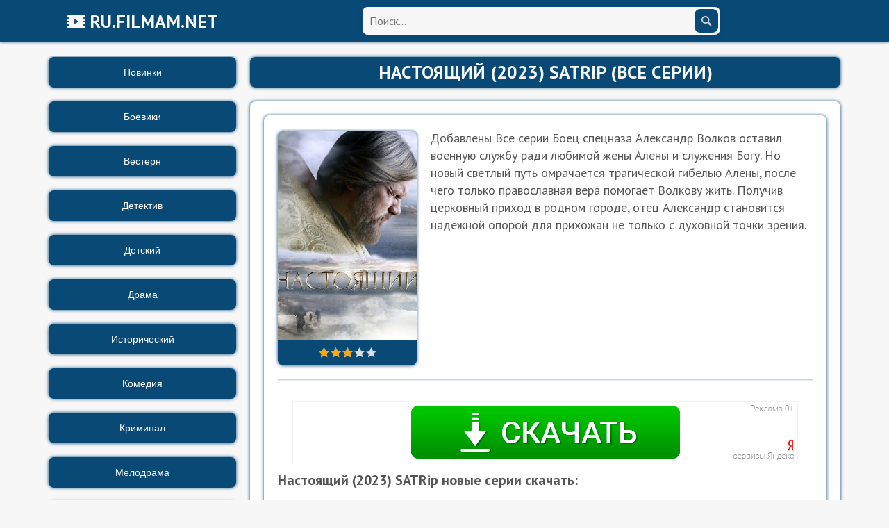

--- FILE ---
content_type: text/html; charset=utf-8
request_url: https://ua.filmam.net/serial/57363-nastojaschij-2023-satrip.html
body_size: 5614
content:
<!DOCTYPE html>
<html lang="ru">
    <head>
        <meta charset="utf-8">
<title>Настоящий (2023) SATRip скачать бесплатно в хорошем качестве без регистрации, кино без смс</title>
<meta name="description" content="Добавлена 1 - 6 серия Боец спецназа Александр Волков оставил военную службу ради любимой жены Алены и служения Богу. Но новый светлый путь омрачается трагической гибелью Алены, после чего только православная вера помогает Волкову жить. Получив церковный приход в родном городе, отец Александр">
<meta name="keywords" content="Александр, Алены, только, Добавлена, серия, спецназа, Волков, оставил, военную, службу, любимой, служения, новый, светлый, омрачается, трагической, гибелью, после, православная, помогает">
<meta name="generator" content="DataLife Engine (http://dle-news.ru)">
<meta property="og:site_name" content="Скачать фильмы и сериалы бесплатно в русской озвучке">
<meta property="og:type" content="article">
<meta property="og:title" content="Настоящий (2023) SATRip">
<meta property="og:url" content="https://ua.filmam.net/serial/57363-nastojaschij-2023-satrip.html">
<meta property="og:image" content="/uploads/posts/2023-11/1699250950_03.jpg">
<meta property="og:description" content="Добавлены Все серии Боец спецназа Александр Волков оставил военную службу ради любимой жены Алены и служения Богу. Но новый светлый путь омрачается трагической гибелью Алены, после чего только православная вера помогает Волкову жить. Получив церковный приход в родном городе, отец Александр">
<link rel="search" type="application/opensearchdescription+xml" href="https://ua.filmam.net/index.php?do=opensearch" title="Скачать фильмы и сериалы бесплатно в русской озвучке">
<link rel="canonical" href="https://ua.filmam.net/serial/57363-nastojaschij-2023-satrip.html">
<link rel="alternate" type="application/rss+xml" title="Скачать фильмы и сериалы бесплатно в русской озвучке" href="https://ua.filmam.net/rss.xml">

<script src="/engine/classes/min/index.php?g=general3&amp;v=3756b"></script>
<script src="/engine/classes/min/index.php?f=engine/classes/js/jqueryui3.js,engine/classes/js/dle_js.js,engine/classes/js/lazyload.js,engine/classes/masha/masha.js&amp;v=3756b" defer></script>
        <meta name="viewport" content="width=device-width, initial-scale=1.0">
        <link rel="icon" href="/favicon.ico" type="image/x-icon">
		<link href="/templates/ru/css/styles.css" rel="stylesheet">
    </head>
    <body>
        <!-- Yandex.Metrika counter -->
<script type="text/javascript" >
   (function(m,e,t,r,i,k,a){m[i]=m[i]||function(){(m[i].a=m[i].a||[]).push(arguments)};
   m[i].l=1*new Date();
   for (var j = 0; j < document.scripts.length; j++) {if (document.scripts[j].src === r) { return; }}
   k=e.createElement(t),a=e.getElementsByTagName(t)[0],k.async=1,k.src=r,a.parentNode.insertBefore(k,a)})
   (window, document, "script", "https://mc.yandex.ru/metrika/tag.js", "ym");

   ym(94238312, "init", {
        clickmap:true,
        trackLinks:true,
        accurateTrackBounce:true,
        webvisor:true
   });
</script>
<noscript><div><img src="https://mc.yandex.ru/watch/94238312" style="position:absolute; left:-9999px;" alt="" /></div></noscript>
<!-- /Yandex.Metrika counter -->
        <div id="header">
            <div class="container">
                <div class="row">
                    <div class="logotop">
                        <a class="logotype" href="/">
                            <i class="icon-video"></i> RU.FILMAM.NET
                        </a>         
                    </div>
                    <div class="searchtop">                                             
                        <button type="button" class="navbar-toggle" data-toggle="collapse" data-target=".navbar-collapse">						
						<span class="iconbar"></span>
						<span class="iconbar"></span>
						<span class="iconbar"></span>
						</button>
                        <div class="searchbar">
                            <form name="searchform" method="post">
								<input type="hidden" name="do" value="search">
								<input type="hidden" name="subaction" value="search">
								<input id="story" name="story" placeholder="Поиск..." type="text" class="searchbar-input">
								<button class="searchbar-btn" type="submit" title="Найти"><i class="icon-search"></i></button>
							</form>
						</div>	
                       <div id="menu-bar">
                           <div class="navbar-collapse collapse">
                               <ul class="navbar-nav">
                                   <li><a href="/">Новинки</a></li>
<li><a href="/boevik/">Боевики</a></li>
<li><a href="/vestern/">Вестерн</a></li>
<li><a href="/detektiv/">Детектив</a></li>
<li><a href="/detskii/">Детский</a></li>
<li><a href="/drama/">Драма</a></li>
<li><a href="/istoria/">Исторический</a></li>
<li><a href="/komedy/">Комедия</a></li>
<li><a href="/kriminal/">Криминал</a></li>
<li><a href="/melodrama/">Мелодрама</a></li>
<li><a href="/mistika/">Мистика</a></li>
<li><a href="/musikalnii/">Музыкальный</a></li>
<li><a href="/multfilm/">Мультфильм</a></li>
<li><a href="/triller/">Триллер</a></li>
<li><a href="/uzasi/">Ужасы</a></li>
<li><a href="/fantastika/">Фантастика</a></li>
<li><a href="/serial/">Сериалы</a></li>
                               </ul>
                           </div>  
                        </div>                
                    </div>                   
                </div>
            </div>
        </div>
		<div id="mainbar">
			<div class="container">
				<div class="row">
					<div id="sidebar" class="barleft hidden-xs">
                        
                        <div class="collapse in" id="collapse2">
                            <div id='cssmenu'>
                                <ul>
                                    <li><a href="/">Новинки</a></li>
<li><a href="/boevik/">Боевики</a></li>
<li><a href="/vestern/">Вестерн</a></li>
<li><a href="/detektiv/">Детектив</a></li>
<li><a href="/detskii/">Детский</a></li>
<li><a href="/drama/">Драма</a></li>
<li><a href="/istoria/">Исторический</a></li>
<li><a href="/komedy/">Комедия</a></li>
<li><a href="/kriminal/">Криминал</a></li>
<li><a href="/melodrama/">Мелодрама</a></li>
<li><a href="/mistika/">Мистика</a></li>
<li><a href="/musikalnii/">Музыкальный</a></li>
<li><a href="/multfilm/">Мультфильм</a></li>
<li><a href="/triller/">Триллер</a></li>
<li><a href="/uzasi/">Ужасы</a></li>
<li><a href="/fantastika/">Фантастика</a></li>
<li><a href="/serial/">Сериалы</a></li>
                                </ul>
                            </div>
                        </div>
                        
                    </div>
					<div class="centerblock">
                        
                        
                                        
                                                                                 
                                        <div id='dle-content'><h1 class="speedbar margin-b20">Настоящий (2023) SATRip (все серии)</h1>
<div class="row">
    <div class="fullnews">
        <div class="block-white padding-20">
            <div class="row">
                <div class="fullnews">
                    
                    <div class="block-white padding-20">
                    
                        <div class="row">
                            <div class="fullstory">
                                <div class="fullstorytop">
                                    <img src="/uploads/posts/2023-11/thumbs/1699250950_03.jpg" alt="Постер к Настоящий (2023) SATRip" itemprop="image" class="fullstoryimg"> 
                                    <div class="ratebox"><div id='ratig-layer-57363'>
	<div class="rating" itemprop="aggregateRating" itemscope itemtype="https://schema.org/AggregateRating">
		<ul class="unit-rating">
		<li class="current-rating" style="width:60%;">60</li>
		<li><a href="#" title="Плохо" class="r1-unit" onclick="doRate('1', '57363'); return false;">1</a></li>
		<li><a href="#" title="Приемлемо" class="r2-unit" onclick="doRate('2', '57363'); return false;">2</a></li>
		<li><a href="#" title="Средне" class="r3-unit" onclick="doRate('3', '57363'); return false;">3</a></li>
		<li><a href="#" title="Хорошо" class="r4-unit" onclick="doRate('4', '57363'); return false;">4</a></li>
		<li><a href="#" title="Отлично" class="r5-unit" onclick="doRate('5', '57363'); return false;">5</a></li>
		</ul><meta itemprop="itemReviewed" content="Настоящий (2023) SATRip"><meta itemprop="worstRating" content="1"><meta itemprop="ratingCount" content="14"><meta itemprop="ratingValue" content="2.7"><meta itemprop="bestRating" content="5">
	</div>
</div></div>
                                </div>   
                                <div class="fullstorytopbar">
                                    Добавлены Все серии Боец спецназа Александр Волков оставил военную службу ради любимой жены Алены и служения Богу. Но новый светлый путь омрачается трагической гибелью Алены, после чего только православная вера помогает Волкову жить. Получив церковный приход в родном городе, отец Александр становится надежной опорой для прихожан не только с духовной точки зрения.
                                </div>
                                <div class="clearfix"></div>
                                <div class="fstory-content">                                   
                                    
                                    <hr>
                                    <!--noindex-->
<a rel="nofollow" href="/get2.html" target="_blank"><img style="width:100%;max-width:728px;margin:auto;display:block;padding: 10px 0 10px 0;" src="/ya.png" alt="Скачать" /></a>
<!--/noindex-->

                                    
                                    
                                    <h3 class="margin-b20">Настоящий (2023) SATRip новые серии скачать:</h3>                                    
                                    
                                    
                                    <iframe style="width:100%;max-width:550px;height:380px;margin-left:auto;margin-right:auto;display:block;" title="Настоящий (2023) SATRip скачать бесплатно" src="/load.php?q=http://1tv.ru/474-nastojaschij-2023-satrip.html&hl=c5" class="dl-iframe"></iframe>     
                                      
                                </div>
                                <div class="fullstory-info margin-b20">     
                                        <div class="fullstory-info-left">
                                                    <script src="//yastatic.net/es5-shims/0.0.2/es5-shims.min.js"></script>
                                                    <script src="//yastatic.net/share2/share.js"></script>
                                                    <div class="ya-share2" data-services="vkontakte,facebook,odnoklassniki,moimir,gplus,twitter,blogger,lj"></div>
                                        </div>
                                        <div class="fullstory-info-right">
                                            <span class="fullstory-date"><i class="icon-clock"></i>3-12-2023, 20:53</span>
                                            <span class="fullstory-comments"><i class="icon-eye"></i>10 553</span>
                                            
                                        </div>  
                                </div>
                                
                                <div id="related-news" class="relatednews">
                                    <h4>Скачать кино в хорошем качестве</h4>
                                    <div class="relatednews-post">
    <div class="relatednews-post-full">
        <div class="relatednews-images">
            <a href="https://ua.filmam.net/serial/56124-korni-2-2022-web-dlrip.html" title="Корни 2 (2022) WEB-DLRip"><img data-src="/uploads/posts/2022-11/thumbs/1667274996_2.jpg" alt="Постер к Корни 2 (2022) WEB-DLRip"></a>
        </div>
        <div class="relatednews-bottom">
            <a href="https://ua.filmam.net/serial/56124-korni-2-2022-web-dlrip.html" class="relatednews-more-more">Корни 2 (2022) WEB-DLRip</a>
        </div>
    </div>
</div><div class="relatednews-post">
    <div class="relatednews-post-full">
        <div class="relatednews-images">
            <a href="https://ua.filmam.net/melodrama/47175-zhizn-bez-very.html" title="Жизнь без Веры"><img data-src="/uploads/posts/2017-05/thumbs/1495897666_bcbd1a701f9d.jpg" alt="Постер к Жизнь без Веры"></a>
        </div>
        <div class="relatednews-bottom">
            <a href="https://ua.filmam.net/melodrama/47175-zhizn-bez-very.html" class="relatednews-more-more">Жизнь без Веры</a>
        </div>
    </div>
</div><div class="relatednews-post">
    <div class="relatednews-post-full">
        <div class="relatednews-images">
            <a href="https://ua.filmam.net/drama/42404-metallistka.html" title="Металлистка"><img data-src="/uploads/posts/2014-07/thumbs/1404303844_metallistka.jpg" alt="Постер к Металлистка"></a>
        </div>
        <div class="relatednews-bottom">
            <a href="https://ua.filmam.net/drama/42404-metallistka.html" class="relatednews-more-more">Металлистка</a>
        </div>
    </div>
</div>
                                    <div class="clearfix"></div>
                                </div>
                                
                            </div>
                            <div class="clearfix"></div>
                        </div>
                    </div>
                </div>
            </div>
        </div>
    </div>
</div></div>
                                        
                                        
                                        <div class="clr"></div>
                                        <div class="pages"></div>
                                        <div class="clearfix"></div>       
					</div>
				</div>
			</div>
		</div>
		<div id="footer">
            <div class="footer-copirating">
					<p><i class="icon-copyright"></i> 2023-2025 <a href="/">Скачать фильмы и сериалы бесплатно в русской озвучке</a> <a href="/?do=feedback"><i class="icon-mail-1"></i> Обратная связь</a></p>
<!--LiveInternet counter--><a href="https://www.liveinternet.ru/click"
target="_blank"><img id="licnt8D11" width="31" height="31" style="border:0" 
title="LiveInternet"
src="[data-uri]"
alt=""></a><script>(function(d,s){d.getElementById("licnt8D11").src=
"https://counter.yadro.ru/hit?t42.11;r"+escape(d.referrer)+
((typeof(s)=="undefined")?"":";s"+s.width+"*"+s.height+"*"+
(s.colorDepth?s.colorDepth:s.pixelDepth))+";u"+escape(d.URL)+
";h"+escape(d.title.substring(0,150))+";"+Math.random()})
(document,screen)</script><!--/LiveInternet-->
            </div>
        </div>
<script>
<!--
var dle_root       = '/';
var dle_admin      = '';
var dle_login_hash = 'ab12efb99c651eb99f2eb5b86687132f2604b49b';
var dle_group      = 5;
var dle_skin       = 'ru';
var dle_wysiwyg    = '-1';
var quick_wysiwyg  = '0';
var dle_min_search = '4';
var dle_act_lang   = ["Да", "Нет", "Ввод", "Отмена", "Сохранить", "Удалить", "Загрузка. Пожалуйста, подождите..."];
var menu_short     = 'Быстрое редактирование';
var menu_full      = 'Полное редактирование';
var menu_profile   = 'Просмотр профиля';
var menu_send      = 'Отправить сообщение';
var menu_uedit     = 'Админцентр';
var dle_info       = 'Информация';
var dle_confirm    = 'Подтверждение';
var dle_prompt     = 'Ввод информации';
var dle_req_field  = ["Заполните поле с именем", "Заполните поле с сообщением", "Заполните поле с темой сообщения"];
var dle_del_agree  = 'Вы действительно хотите удалить? Данное действие невозможно будет отменить';
var dle_spam_agree = 'Вы действительно хотите отметить пользователя как спамера? Это приведёт к удалению всех его комментариев';
var dle_c_title    = 'Отправка жалобы';
var dle_complaint  = 'Укажите текст Вашей жалобы для администрации:';
var dle_mail       = 'Ваш e-mail:';
var dle_big_text   = 'Выделен слишком большой участок текста.';
var dle_orfo_title = 'Укажите комментарий для администрации к найденной ошибке на странице:';
var dle_p_send     = 'Отправить';
var dle_p_send_ok  = 'Уведомление успешно отправлено';
var dle_save_ok    = 'Изменения успешно сохранены. Обновить страницу?';
var dle_reply_title= 'Ответ на комментарий';
var dle_tree_comm  = '0';
var dle_del_news   = 'Удалить статью';
var dle_sub_agree  = 'Вы действительно хотите подписаться на комментарии к данной публикации?';
var dle_captcha_type  = '0';
var dle_share_interesting  = ["Поделиться ссылкой на выделенный текст", "Twitter", "Facebook", "Вконтакте", "Прямая ссылка:", "Нажмите правой клавишей мыши и выберите «Копировать ссылку»"];
var DLEPlayerLang     = {prev: 'Предыдущий',next: 'Следующий',play: 'Воспроизвести',pause: 'Пауза',mute: 'Выключить звук', unmute: 'Включить звук', settings: 'Настройки', enterFullscreen: 'На полный экран', exitFullscreen: 'Выключить полноэкранный режим', speed: 'Скорость', normal: 'Обычная', quality: 'Качество', pip: 'Режим PiP'};
var allow_dle_delete_news   = false;
var dle_search_delay   = false;
var dle_search_value   = '';
jQuery(function($){
FastSearch();
});
//-->
</script>
<script src="/templates/ru/js/bootstrap.min.js"></script>
            
	</body>
</html>
<!-- DataLife Engine Copyright SoftNews Media Group (http://dle-news.ru) -->


--- FILE ---
content_type: text/css
request_url: https://ua.filmam.net/templates/ru/css/styles.css
body_size: 8742
content:
@import url(https://fonts.googleapis.com/css?family=PT+Sans:400,700&subset=latin,cyrillic&display=swap);
@font-face {
  font-family: 'icon';
  src: url('../font/icon.eot?47585055');
  src: url('../font/icon.eot?47585055#iefix') format('embedded-opentype'),
       url('../font/icon.woff2?47585055') format('woff2'),
       url('../font/icon.woff?47585055') format('woff'),
       url('../font/icon.ttf?47585055') format('truetype'),
       url('../font/icon.svg?47585055#icon') format('svg');
  font-weight: normal;
  font-style: normal;
}

html, body, div, span, applet, object, iframe, h1, h2, h3, h4, h5, h6, p, blockquote, pre, a, abbr, acronym, address, big, cite, code, del, dfn, em, font, img, ins, kbd, q, s, samp, small, strike, strong, sub, sup, tt, var, dl, dt, dd, ol, ul, li,
fieldset, form, label, legend, table, caption, tbody, tfoot, thead, tr, th, td, img {
	margin: 0;
	padding: 0;
	border: 0;
	outline: 0;
    font-style: inherit;
	font-size: 100%;
	font-family: inherit;
	vertical-align: baseline;
}

body {
	font-family: PT Sans, Arial, Helvetica, sans-serif;
	font-size: 14px;
	line-height: 1.42857143;
	color: #555;
	background-color: #f7f7f7;
}

* {
	-webkit-box-sizing: border-box;
	-moz-box-sizing: border-box;
	box-sizing: border-box;
}

*:before, *:after {
	-webkit-box-sizing: border-box;
	-moz-box-sizing: border-box;
	box-sizing: border-box;
}

a {
	color: #084976;
	text-decoration: none;
	background-color: transparent;
}

a:hover, a:focus {
	color: #d3d1d1;
	text-decoration: none;
}

a:active, a:hover, a:focus {
	outline: 0;
}

ol, ul {
	list-style: none;
}

h1 {
	font-size: 26px;
}

h2 {
	font-size: 22px;
}

h3 {
	font-size: 20px;
}

h4 {
	font-size: 18px;
    margin-bottom: 15px;
}

hr {
	margin-top: 20px;
	margin-bottom: 20px;
    height: 0;
	border: 0;
	border-top: 1px solid #d3d1d1;
    box-shadow: 0 0 1px #084976;
}

button, input, optgroup, select, textarea {
	color: inherit;
	font: inherit;
	margin: 0;
}

button {
	overflow: visible;
}

button, select {
	text-transform: none;
}

button, html input[type="button"], input[type="reset"], input[type="submit"] {
	-webkit-appearance: button;
	cursor: pointer;
}

button[disabled], html input[disabled] {
	cursor: default;
}

button::-moz-focus-inner, input::-moz-focus-inner {
	border: 0;
	padding: 0;
}

input {
	line-height: normal;
}

.clr {
    clear: both;
}

.clearfix:before,
.clearfix:after,
.dl-horizontal dd:before,
.dl-horizontal dd:after,
.container:before,
.container:after,
.container-fluid:before,
.container-fluid:after,
.row:before,
.row:after,
.form-horizontal .form-group:before,
.form-horizontal .form-group:after,
.btn-toolbar:before,
.btn-toolbar:after,
.btn-group-vertical > .btn-group:before,
.btn-group-vertical > .btn-group:after,
.nav:before,
.nav:after,
.navbar:before,
.navbar:after,
.navbar-header:before,
.navbar-header:after,
.navbar-collapse:before,
.navbar-collapse:after,
.pager:before,
.pager:after,
.panel-body:before,
.panel-body:after,
.modal-footer:before,
.modal-footer:after {
	display: table;
	content: " ";
}

.clearfix:after,
.dl-horizontal dd:after,
.container:after,
.container-fluid:after,
.row:after,
.form-horizontal .form-group:after,
.btn-toolbar:after,
.btn-group-vertical > .btn-group:after,
.nav:after,
.navbar:after,
.navbar-header:after,
.navbar-collapse:after,
.pager:after,
.panel-body:after,
.modal-footer:after {
	clear: both;
}

/* Главная */

#header {
	background: #084976;
	box-shadow: 0 0 5px #084976;
}

#mainbar {
	margin-top: 20px;
}

#menu-bar {
	position: absolute;
	z-index: 3;
}

.container {
	padding-right: 15px;
	padding-left: 15px;
	margin-right: auto;
	margin-left: auto;
    width: 100%;
}


.logotype {
	display: block;
    text-align: center;
    width: 270px;
    margin-top: 12px;
    height: 28px;
    text-transform: uppercase;
    color: #f7f7f7;
    font-size: 26px;
    font-weight: bold;

}


.logotype:hover {
	opacity: 0.8;
	filter: Alpha(Opacity=80);
}

.navbar-toggle {
	position: relative;
    float: left;
    height: 40px;
	padding: 10px 10px;
	background: #084976;
	border: 1px solid #d3d1d1;
    border-radius: 8px;
	overflow: hidden;
	margin: 0;
    margin-right: 15px;
}

.navbar-toggle:focus {
	outline: 0;
}

.navbar-toggle .iconbar {
	display: block;
	width: 22px;
	height: 2px;
}

.navbar-toggle .iconbar + .iconbar {
	margin-top: 4px;
}

.navbar-toggle .iconbar {
	background-color: #d3d1d1;
}

.navbar-toggle .sr-only {
	position: static;
	height: auto;
	width: auto;
	margin: 0 10px 0 0;
	float: left;
	color: #d3d1d1;
	height: 14px;
	line-height: 14px;
	text-transform: uppercase;
}

.navbar-toggle:hover, .navbar-toggle:focus {
	opacity: 0.8;
	filter: Alpha(Opacity=0);
}

.searchbar {
    background-color: #f7f7f7;
    border-radius: 8px;
	height: 40px;
	overflow: hidden;
	position: relative;
    width: 60%;
    margin: 10px auto 10px auto;
	padding-right: 43px;
	box-shadow: 0 0 5px #084976;
}

.searchbar .searchbar-input {
	height: 40px;
	width: 100%;
    font-size: 16px;
    background-color: #f7f7f7;
	color: #666;
	line-height: 40px;
	border: 0;
	padding: 0 0 0 10px;
}

.searchbar .searchbar-input:focus {
	outline: 0;

}

.searchbar .searchbar-btn {
	position: absolute;
	top: 3px;
	right: 3px;
	width: 34px;
	height: 34px;
    font-size: 18px;
	color: #d3d1d1;
	background: #084976;
	border: none;
	border-radius: 8px;
}

.searchbar .searchbar-btn:hover {
	color: #084976;
	background: #d3d1d1;
    border: 1px solid #084976;
}

.searchbar .searchbar-btn:focus {
	color: #084976;
	background: #d3d1d1;
    border: 1px solid #084976;
}

.collapse {
	display: none;
	visibility: hidden;
}

.collapse.in {
	display: block;
	visibility: visible;
	margin-top: 2px;
}

.collapsing {
	position: relative;
	height: 0;
	overflow: hidden;
	-webkit-transition-timing-function: ease;
	-o-transition-timing-function: ease;
	transition-timing-function: ease;
	-webkit-transition-duration: 1s;
	-o-transition-duration: 1s;
	transition-duration: 1s;
	-webkit-transition-property: height, visibility;
	-o-transition-property: height, visibility;
	transition-property: height, visibility;
}


.navbar-collapse.in {
	overflow-y: auto;
}

.navbar-nav {
	padding: 5px 0;
	overflow: hidden;
}

.navbar-nav > li {
	float: left;
	margin-right: 4px;
}

.navbar-nav > li > a {
	padding: 2px 15px;
	font-size: 12px;
	color: #d3d1d1;
	display: block;
	text-transform: uppercase;
	position: relative;
}

.navbar-nav > li.active > a {
	color: #fff;
	background: #ea5f24;
}

.navbar-nav > li > a:hover, .navbar-nav > li > a:focus, .navbar-nav > li.open > a, .navbar-nav > li.open > a:hover,
.navbar-nav > li.open > a:focus {
	color: #084976;
	background: #d3d1d1;
}

.row {
	margin-left: -10px;
	margin-right: -10px;
}

.margin-b20 {
	margin-bottom: 20px;
}

.padding-10 {
	padding: 10px;
}

/* Левая */

#sidebar {
	overflow: hidden;
	position: relative;
	z-index: 2;
	margin-bottom: 10px;
}

.accordion .panel {
    margin-bottom: 0px;
}

.accordion .link {
	display: block;
    height: 44px;
	padding: 13px 10px;
	position: relative;
	background: #084976;
	color: #d3d1d1;
	text-transform: uppercase;
	font-size: 14px;
	box-shadow: 0 0 5px #084976;
}

.accordion .link:hover {
    color: #084976;
    background: #d3d1d1;
}

.accordion .accordion-marker {
	position: absolute;
	top: 50%;
	right: 10px;
	margin-top: -10px;
	width: 22px;
	height: 22px;
    color: #d3d1d1;
    background: #084976;
	border: 1px solid #d3d1d1;
	border-radius: 50%;
	text-align: center;
}

.accordion .accordion-close {
    display: inline-block;
}

.accordion .accordion-open {
    display: none;	
}

.accordion .collapsed .accordion-close {
    display: none;	
}

.accordion .collapsed .accordion-open {
    display: inline-block;
}

.shortstory-accordion:last-child {
	border-bottom: none;
}

.shortstory-accordion a {
	display: block;
	overflow: hidden;
	position: relative;
	padding: 10px;
	background: #084976;
	box-shadow: 0 0 5px #084976;
}

.shortstory-accordion-title {
	display: block;
	font-size: 12px;
	overflow: hidden;
	text-transform: uppercase;
	color: #fff;
}

.shortstory-accordion .shortstory-accordion-date, .shortstory-accordion .shortstory-comments {
	color: #fff;
	float: right;
}

.shortstory-accordion a:hover .shortstory-accordion-title {
	color: #d3d1d1;
}

#cssmenu, #cssmenu ul, #cssmenu ul li, #cssmenu ul li a {
	display: block;
	line-height: 1;
	list-style: none outside none;
	margin: 0;
	padding: 0;
	position: relative;
}

#cssmenu {
	color: #000;
	font-family: Helvetica,Arial,sans-serif;
	width: 100%;
}

#cssmenu ul ul {
	display: none;
}

#cssmenu > ul > li > a {
	background: #084976;
    border-radius: 8px;
    text-align: center;
	color: #fff;
	cursor: pointer;
	font-size: 14px;
	box-shadow: 0 0 5px #084976;
	padding: 15px 0px;
	text-decoration: none;
	z-index: 2;
	margin-bottom: 20px;
}

#cssmenu > ul > li > a:hover,
#cssmenu > ul > li.active > a,
#cssmenu > ul > li.open > a {
	background: #084976;
	color: #d3d1d1;
}


.barleft, .centerblock {
	padding-left: 10px;
	padding-right: 10px;
}



/* Полная новость */

.fstory-content img {
	max-width: 100%;
	height: auto;
}

.speedbar {
    position: relative;
    height: 44px;
    text-align: center;
    text-transform: uppercase;
    color: #f7f7f7;
    line-height: 44px;
    overflow: hidden;
    padding: 0 20px;
    background: #084976;
    border-radius: 8px;
    box-shadow: 0 0 5px #084976;
    margin-top: 2px;
}

.fullnews {
    width: 100%;
    float: left;
    position: relative;
    padding-left: 10px;
    padding-right: 10px;
}

.padding-20 {
	padding: 20px;
}

.block-white {
	background: #fff;
	box-shadow: 0 0 5px #084976;
	border-radius: 8px;
}

.fullstory {
	margin: 0 -10px 0 -10px;
	overflow: hidden;
}

.fullstorytop {
	float: left;
	padding-left: 20px;
    padding-right: 20px;
}

.fullstoryimg {
    width: 200px;
    height: 300px;
    display: block;
    margin-left: auto;
    margin-right: auto;
    border-radius: 8px 8px 0 0;
    margin-top: 3px;
}

.fullstorytopbar {
    overflow: hidden;
    font-size: 18px;
    padding-right: 20px;
}

.fstory-content {
	text-align: justify;
	padding: 0 20px;
	font-size: 18px;
}

.fullstory-info {
	background: #084976;
    height: 44px;
	padding: 10px;
	color: #fff;
	box-shadow: 0 0 5px #084976;
}

.fullstory-info-left {
    float: left;
    width: 50%;
}

.fullstory-info-right {
	text-align: right;
    float: left;
    width: 50%;
}

.fullstory-date {
	font-size: 12px;
}

.fullstory-comments {
    font-size: 12px;
	padding-left: 10px;
}

.fullstory-date i, .fullstory-comments i {
    margin-right: 5px;
}

/* скриншоты, спойлеры */

.fullstory_spoiler .link {
	display: block;
    width: 100%;
    max-width: 300px;
    height: 44px;
	padding: 13px 40px;
	position: relative;
	background: #084976;
	color: #d3d1d1;
	text-transform: uppercase;
	font-size: 14px;
    box-shadow: 0 0 5px #084976;
}

.fullstory_spoiler .link:hover {
    color: #084976;
    background: #d3d1d1;
}

.fullstory_spoiler-marker {
	position: absolute;
	top: 50%;
	left: 10px;
	margin-top: -10px;
	width: 22px;
	height: 22px;
    color: #d3d1d1;
    background: #084976;
	border: 1px solid #d3d1d1;
	border-radius: 50%;
	text-align: center;
}

.fullstory_spoiler .fullstory_spoiler-close {
    display: inline-block;
}

.fullstory_spoiler .fullstory_spoiler-open {
    display: none;	
}

.fullstory_spoiler .collapsed .fullstory_spoiler-close {
    display: none;
}

.fullstory_spoiler .collapsed .fullstory_spoiler-open {
    display: inline-block;   
}

.fullstory_spoiler_images {
    padding-top: 7px;
	display: block;
	position: relative;
	background: #fff;
    text-align: center;
}

.fullstory_spoiler_images img {
    width: 31%;
}

.fullstory_spoiler_images img:hover {
    cursor: zoom-in;
}

/* Краткая новость */

.storysh {
    width: 100%;
    padding-bottom: 20px;
    float: left;
}

.shortstory {
	background: #084976;
    border-radius: 8px;
	box-shadow: 0px 0px 5px #084976;
}

.shortstory-images {
	position: relative;
}

.shortstory-images a {
	display: block;
	overflow: hidden;
}

.shortstory-images a img {
	width: 200px;
    height: 300px;    
	display: block;
	border-radius: 8px 8px 0px 0px;
}

.shortstory-images a:hover img {
	opacity: 0.8;
}

.shortstory-bottom {
	color: #fff;
	position: relative;
	height: 24px;
	overflow: hidden;
	padding-left: 10px;
}

.shortstory-bottom .shortstory-more {
	right: 0;
    position: absolute;
	display: inline-block;
	font-size: 18px;
	text-align: center;
    padding: 3px 10px 10px 10px;
    }

.shortstory-date {
    font-size: 10px;
}

.shortstory-bottom .shortstory-more:hover {
	background: #084976;
	color: #d3d1d1;
}

.shortstory-bottom .shortstory-more-more {
    color: #d3d1d1;
	position: absolute;
	right: 0;
	width: 100%;
	display: inline-block;
	font-size: 16px;
    font-weight: bold;
	text-align: center;
    padding-top: 2px;
}

.shortstory-bottom .shortstory-more-more:hover {
	color: #fff;
}

/* Похожие новости */

.relatednews {
    padding: 0 20px;
}

.relatednews-post {
    width: 33.33333333%;
    padding-top: 10px;
    float: left;
}

.relatednews-post-full {
    width: 200px;
    margin: auto;
    background: #084976;
	color: #d3d1d1;
	text-transform: uppercase;
	font-size: 14px;
    box-shadow: 0px 0px 5px #084976;
    border-radius: 8px;
}

.relatednews-bottom {
    color: #fff;
    position: relative;
    text-transform: none;
    height: 32px;
    overflow: hidden;
}

.relatednews-bottom .relatednews-more-more {
    color: #d3d1d1;
    width: 100%;
    display: inline-block;
    font-size: 16px;
    font-weight: bold;
    text-align: center;
    padding: 0 5px;
    margin-top: 5px;
}

.relatednews-images {
	position: relative;
}

.relatednews-images a {
	display: block;
	overflow: hidden;
}

.relatednews-images a img {
	width: 100%;
	display: block;
	border-radius: 8px 8px 0 0;
}

.relatednews-images a:hover img {
	opacity: 0.8;
}

/* Инфрейм */

.dl-iframe {
    width: 100%;
    max-width: 320px;
    height: 140px;
    margin: auto;
    display: block;
}

/* Низ */

#footer {
	background: #084976;
	color: #fff;
	box-shadow: 0 -1px 5px #084976;
}

.footer-copirating {
    padding: 20px;
    text-align: center;
}

.footer-copirating a {
    color: #fff;
}

/* Рейтинг звезды */

.ratebox {
    padding: 10px 10px;
}

.rating {
	width: 85px;
	height: 17px;
	font-size: 0.9em;
    display: block;
    margin-left: auto;
    margin-right: auto
}

.unit-rating {
	list-style: none;
	margin: 0;
	padding: 0;
	width: 83px;
	height: 17px;
	position: relative;
	background: url("../dleimages/rating.png") repeat-x;
}

.unit-rating li {
	text-indent: -90000px;
	padding: 0;
	margin: 0;
	float: left;
}

.unit-rating li a {
	display: block;
	width: 17px;
	height: 17px;
	text-decoration: none;
	text-indent: -9000px;
	z-index: 17;
	position: absolute;
	padding: 0;
}

.unit-rating li a:hover {
	background: url("../dleimages/rating.png") 0 -17px;
	z-index: 2;
	left: 0;
}

.unit-rating a.r1-unit {
	left: 0;
}

.unit-rating a.r1-unit:hover {
	width: 17px;
}

.unit-rating a.r2-unit {
	left: 17px;
}

.unit-rating a.r2-unit:hover {
	width: 34px;
}

.unit-rating a.r3-unit {
	left: 34px;
}

.unit-rating a.r3-unit:hover {
	width: 51px;
}

.unit-rating a.r4-unit {
	left: 51px;
}

.unit-rating a.r4-unit:hover {
	width: 68px;
}

.unit-rating a.r5-unit {
	left: 68px;
}

.unit-rating a.r5-unit:hover {
	width: 85px;
}

.unit-rating li.current-rating {
	background: url("../dleimages/rating.png") 0 -34px;
	position: absolute;
	height: 17px;
	display: block;
	text-indent: -9000px;
	z-index: 1;
}

.ratingzero {
	color: #6c838e;
}

.ratingtypeplusminus {
	padding: 0px 5px;
}

.ratingtypeplus {
	color: #6c838e;
	padding: 0px 0px 0px 5px;
}

.ratingplus {
	color: green;
}

.ratingminus {
	color: red;
}

/* Цитаты, Спойлеры, Код */
.scriptcode, .title_quote, .title_spoiler, .text_spoiler {
	background: #fff;
	box-shadow: 0px 0 5px #084976;
    padding: 10px;    
}

.title_quote {
	margin-top: 2px;
	font-weight: bold;
}

.quote, blockquote {
	padding: 1% 4%;
	margin: 1em 0;
	border-left: 4px solid #d3d1d1;
	font-style: italic;
}

.title_spoiler {
	margin-top: 10px;
	margin-bottom: 10px;
}

.text_spoiler {
	margin-bottom: 2px;
}

.title_spoiler img {
	vertical-align: middle;
	margin: -1px 0 0 !important;
}

.scriptcode {
	color: #4c6d0f;
	text-align: left;
	font-family: "Courier New";
}

.title_spoiler {
	font-weight: normal;
}

.text_spoiler {
	border-top: 0;
	text-align: center;
}

/* Навигация */

.col-xs-2 {
    width: 16.66666667%;
}

.col-xs-8 {
    width: 66.66666667%;
}


.col-xs-2, .col-xs-8 {
    float: left;
}

.col-xs-2, .col-xs-8 {
    position: relative;
    min-height: 1px;
    padding-left: 10px;
    padding-right: 10px;
}

.pages {
	padding: 0 10px;
	margin-bottom: 20px;
}

.pages b {
	display: none;
}

.pages-next {
	text-align: right;
}

.pages-prev i {
	margin: 5px 0 0 -2px;
}

.pages-next i {
	margin: 5px -2px 0 0;
}

.pages-prev > a, .pages-next > a, .pages-prev > span, .pages-next > span {
	display: inline-block;
	font-size: 28px;
	line-height: 44px;
	width: 44px;
	height: 44px;
	text-align: center;
}

.pages-prev > span, .pages-next > span {
	color: #fff;
	background-color: #084976;
	border-radius: 8px;
}

.pages-prev > a, .pages-next > a {
	color: #fff;
	background: #084976;
	border-radius: 8px;
}

.pages-prev > a:hover, .pages-next > a:hover {
	background: #d3d1d1;
	color: #084976;
	border-radius: 8px;
    }

.pages-numbers {
	text-align: center;
}

.pages-numbers > a, .pages-numbers > span {
	display: inline-block;
	margin: 0 3px;
	margin-top: 5px;
	line-height: 38px;
	width: 38px;
	height: 38px;
	text-align: center;
}

.pages-numbers > span {
	color: #084976;
	background-color: #d3d1d1;
	border-radius: 8px;	
}

.pages-numbers > a {
	color: #fff;
	background: #084976;
	border-radius: 8px;
}

.pages-numbers > a:hover {
	background: #d3d1d1;
	color: #084976;
}

/* Страницы */

.list-group-item:first-child {
    border-top-left-radius: 4px;
    border-top-right-radius: 4px;
}

.list-group-item {
    position: relative;
    display: block;
    padding: 10px 15px;
    margin-bottom: -1px;
    background-color: #fff;
    border: 1px solid #d3d1d1;
}

.form-control {
    display: block;
    width: 100%;
    height: 34px;
    padding: 6px 12px;
    font-size: 14px;
    line-height: 1.42857143;
    color: #555;
    background-color: #fff;
    background-image: none;
    border: 1px solid #d3d1d1;
    border-radius: 4px;
    -webkit-box-shadow: inset 0 1px 1px rgb(0 0 0 / 8%);
    box-shadow: inset 0 1px 1px rgb(0 0 0 / 8%);
    -webkit-transition: border-color ease-in-out .15s, -webkit-box-shadow ease-in-out .15s;
    -o-transition: border-color ease-in-out .15s, box-shadow ease-in-out .15s;
    transition: border-color ease-in-out .15s, box-shadow ease-in-out .15s;
}

.form-control:focus {
    border-color: #d3d1d1;
    outline: 0;
    -webkit-box-shadow: inset 0 1px 1px rgb(0 0 0 / 8%), 0 0 8px #084976;
    box-shadow: inset 0 1px 1px rgb(0 0 0 / 8%), 0 0 8px #084976;
}

textarea.form-control {
    height: 200px;
}

label {
    display: inline-block;
    max-width: 100%;
    margin-bottom: 5px;
    font-weight: bold;
}

.btn {
    display: inline-block;
    margin-bottom: 0;
    text-align: center;
    vertical-align: middle;
    position: relative;
    cursor: pointer;
    font-size: 14px;
    background: #084976;
    color: #d3d1d1;
    border: 1px solid #084976;
    border-radius: 8px;
    padding: 8px 14px 7px 14px;
    line-height: 1.42857143;
    white-space: nowrap;
    text-transform: uppercase;
    -webkit-user-select: none;
    -moz-user-select: none;
    -ms-user-select: none;
    user-select: none;
    z-index: 20;
    text-shadow: 0 1px 1px rgb(0 0 0 / 15%);
    -ms-touch-action: manipulation;
    touch-action: manipulation;
    transition: all 200ms ease-in;
}

.btn:focus, .btn:active:focus, .btn.active:focus {
    outline: none;
}

.btn:hover, .btn:focus {
    color: #084976;
    text-decoration: none;
    background: #d3d1d1;
    border: 1px solid #084976;
}


.berrors {
    background: #084976;
    padding: 20px;
    overflow: hidden;
    color: #fff;
    position: relative;
    font-size: 14px;
    box-shadow: 0 0 5px #d3d1d1
}

/*--- Загрузчик AJAX ---*/
#loading-layer {
	background: #000;
	padding: 20px;
	text-align: center;
	color: #fff;
	border-radius: 2px;
}
/*---показ оригинальной картинки загруженной на сайт из уменьшенной копии---*/
.highslide-wrapper, .highslide-outline {
	background: #fff;
}

.highslide-image {
	border: 2px solid #fff;
}

.highslide-active-anchor {
	visibility: hidden;
}

.highslide-active-anchor img {
	visibility: hidden;
}

.highslide-dimming {
	background-color: black;
}

.highslide-html {
	background-color: white;
}

.highslide-loading {
	display: block;
	color: white;
	font-size: 9px;
	font-weight: bold;
	text-decoration: none;
	padding: 3px;
	border: 1px solid white;
	background-color: black;
}

a.highslide-full-expand {
	background: url(../dleimages/fullexpand.gif) no-repeat;
	display: block;
	margin: 0 10px 10px 0;
	width: 34px;
	height: 34px;
}

.highslide-display-block {
	display: block;
}

.highslide-display-none {
	display: none;
}

.highslide-caption {
	display: none;
	padding: 5px;
	background: white;
}

.highslide-controls {
	width: 195px;
	height: 40px;
	background: url(../../../engine/classes/highslide/graphics/controlbar-black-border.gif) no-repeat 0 -90px;
	margin-right: 15px;
	margin-bottom: 10px;
	margin-top: 10px;
}

.highslide-controls ul {
	position: relative;
	left: 15px;
	height: 40px;
	list-style: none;
	margin: 0;
	padding: 0;
	background: url(../../../engine/classes/highslide/graphics/controlbar-black-border.gif) no-repeat 100% -90px;
}

.highslide-controls li {
	float: left;
	padding: 5px 0;
}

.highslide-controls a {
	background: url(../../../engine/classes/highslide/graphics/controlbar-black-border.gif);
	display: block;
	float: left;
	height: 30px;
	width: 30px;
	outline: none;
}

.highslide-controls a.disabled {
	cursor: default;
}

.highslide-controls a span {
	display: none;
}
 
/*---The CSS sprites for the controlbar---*/
.highslide-controls .highslide-previous a {
	background-position: 0 0;
}

.highslide-controls .highslide-previous a:hover {
	background-position: 0 -30px;
}

.highslide-controls .highslide-previous a.disabled {
	background-position: 0 -60px !important;
}

.highslide-controls .highslide-play a {
	background-position: -30px 0;
}

.highslide-controls .highslide-play a:hover {
	background-position: -30px -30px;
}

.highslide-controls .highslide-play a.disabled {
	background-position: -30px -60px !important;
}

.highslide-controls .highslide-pause a {
	background-position: -60px 0;
}

.highslide-controls .highslide-pause a:hover {
	background-position: -60px -30px;
}

.highslide-controls .highslide-next a {
	background-position: -90px 0;
}

.highslide-controls .highslide-next a:hover {
	background-position: -90px -30px;
}

.highslide-controls .highslide-next a.disabled {
	background-position: -90px -60px !important;
}

.highslide-controls .highslide-move a {
	background-position: -120px 0;
}

.highslide-controls .highslide-move a:hover {
	background-position: -120px -30px;
}

.highslide-controls .highslide-full-expand a {
	background-position: -150px 0;
}

.highslide-controls .highslide-full-expand a:hover {
	background-position: -150px -30px;
}

.highslide-controls .highslide-full-expand a.disabled {
	background-position: -150px -60px !important;
}

.highslide-controls .highslide-close a {
	background-position: -180px 0;
}

.highslide-controls .highslide-close a:hover {
	background-position: -180px -30px;
}

/*---Быстрый поиск на сайте---*/
#searchsuggestions {
	z-index: 2200;
	width: 300px;
	border-radius: 2px;
	background: #fff;
	box-shadow: 0 8px 40px -10px rgba(0,0,0,0.3);
	border: 1px solid #ddd;
	border-color: rgba(0,0,0,0.2);
	background-clip: padding-box;
	font-size: .9em;
	-moz-box-sizing: border-box;
	-webkit-box-sizing: border-box;
	box-sizing: border-box;
}

#searchsuggestions a, #searchsuggestions span.notfound {
	padding: 15px 25px;
	display: block;
	text-decoration: none;
	border-bottom: 1px solid #e5e5e5;
}

#searchsuggestions a {
	color: inherit;
}

#searchsuggestions a:hover {
	background-color: #d3d1d1;
}

#searchsuggestions a span {
	display: block;
	cursor: pointer;
}

#searchsuggestions span.searchheading {
	display: block;
	font-weight: bold;
	margin-bottom: .2em;
}

#searchsuggestions span.seperator {
	display: block;
}

#searchsuggestions span.seperator a {
	padding: 10px 0;
	text-align: center;
	border: 0 none;
	background-color: transparent;
	color: #919191;
}

#searchsuggestions span.notfound {
	padding: 15px 25px;
	display: block;
}

#searchsuggestions .break {
	display: none;
}

/*---Диалоговые и всплывающие окна jQuery UI---*/
.ui-widget-overlay {
	background: #000;
	opacity: 0.5;
	left: 0;
	top: 0;
	right: 0;
	bottom: 0;
	position: fixed;
}

.ui-helper-clearfix:after {
	clear: both;
	content: ".";
	display: block;
	height: 0;
	visibility: hidden;
}

.ui-helper-clearfix {
	display: inline-block;
}

* html .ui-helper-clearfix {
	height: 1%;
}

.ui-helper-clearfix {
	display: block;
}

.ui-dialog {
	text-align: left;
	overflow: hidden;
	padding: 0;
	position: absolute;
	width: 370px;
	border-radius: 2px;
	box-shadow: 0 8px 40px -10px rgba(0,0,0,0.3);
	border: 1px solid #e6e6e6;
	border-color: rgba(0,0,0,0.1);
	background-color: #d3d1d1;
	background-clip: padding-box;
}

.ui-dialog-titlebar {
	padding: 20px 20px;
	position: relative;
}

.ui-dialog-title {
	float: left;
	font-weight: bold;
	font-size: 1.15em;
}

.ui-dialog-titlebar-close {
	position: absolute;
	right: 10px;
	top: 50%;
	margin-top: -16px;
	height: 32px;
	width: 32px;
	border: 0 none !important;
}

.ui-dialog-titlebar-close .ui-icon {
	display: block;
	margin: 10px auto 0 auto;
	width: 12px;
	height: 12px;
	background-image: url([data-uri]);
	-webkit-background-size: 12px auto;
	background-size: 12px auto;
	opacity: .5;
}

.ui-dialog-titlebar-close:hover .ui-icon {
	opacity: 1;
}

.ui-icon {
	overflow: hidden;
	text-indent: -9999px;
}

.ui-dialog label {
	color: #575757;
}

.ui-dialog-content {
	padding: 20px;
	border: 1px solid #fff;
	overflow: auto;
	position: relative;
	zoom: 1;
}

.ui-dialog-content br:first-child {
	display: none;
}

.loginbox.ui-dialog, .loginbox .ui-dialog-content {
	overflow: visible !important;
}

.ui-dialog-content h2 {
	display: inline;
	font-size: 1em;
	font-weight: bold;
}

.ui-dialog .ui-dialog-buttonpane {
	padding: 20px;
	text-align: center;
}

.ui-dialog .ui-resizable-se {
	bottom: 3px;
	height: 14px;
	right: 3px;
	width: 14px;
}

.ui-draggable .ui-dialog-titlebar {
	cursor: move;
}

.ui-state-error {
	background: #fef1ec 50% 50% repeat-x !important;
	border: 1px solid #cd0a0a;
	color: #cd0a0a;
}


.ui-helper-hidden-accessible {
	display: none;
}

/* Иконки */
[class^="icon-"]:before, [class*=" icon-"]:before {
  font-family: "icon";
  font-style: normal;
  font-weight: normal;
  display: inline-block;
  text-decoration: inherit;
  width: 1em;
  text-align: center;
  font-variant: normal;
  text-transform: none;
  text-shadow: 1px 1px 1px rgba(127, 127, 127, 0.3);
}

.icon-search:before { content: '\e800'; } /* '' */
.icon-note-beamed:before { content: '\e801'; } /* '' */
.icon-eye:before { content: '\e802'; } /* '' */
.icon-video:before { content: '\e803'; } /* '' */
.icon-users:before { content: '\e804'; } /* '' */
.icon-picture:before { content: '\e805'; } /* '' */
.icon-tag:before { content: '\e806'; } /* '' */
.icon-flag:before { content: '\e807'; } /* '' */
.icon-download:before { content: '\e808'; } /* '' */
.icon-user-1:before { content: '\e809'; } /* '' */
.icon-mail-1:before { content: '\e80a'; } /* '' */
.icon-chat:before { content: '\e80b'; } /* '' */
.icon-calendar:before { content: '\e80c'; } /* '' */
.icon-clock:before { content: '\e80d'; } /* '' */
.icon-attention:before { content: '\e80e'; } /* '' */
.icon-menu:before { content: '\e80f'; } /* '' */
.icon-info:before { content: '\e810'; } /* '' */
.icon-left-open:before { content: '\e811'; } /* '' */
.icon-right-open:before { content: '\e812'; } /* '' */
.icon-hash:before { content: '\f029'; } /* '' */
.icon-hdd:before { content: '\f084'; } /* '' */
.icon-copyright:before { content: '\f1f9'; } /* '' */


/* Адаптация */

@media (max-width:467px) {

    h1 {
        font-size: small;
}

    
    .fullstorytop, .fullstory_spoiler_images img, .dl-iframe {
        width: 100%;
    }

    .fullstorytopbar {
        padding-left: 20px;
    }
    
    .fullstory-info-left {
        width: 100%;
        text-align: center;
    }
   
    .fullstory-info-right {
		display: none !important;
}   
    
    .relatednews-post {
        width: 100%;   
}

    .relatednews-post-full {
        width: 200px;
}
    .relatednews-images a img {
        width: 200px;
		height: 300px;
	}
    
    .storysh {
    width: 200px;
    margin: auto;
    padding-bottom: 20px;
    float: none;
}

}

@media (min-width:468px) {
        
    .storysh {
        width: 33%;
}
    
    .shortstory-images a img {
        width: 200px;
		height: 300px;
	}
    
    .shortstory {
        max-width: 200px;
        margin-left: auto;
        margin-right: auto;
}
    
    .fullstoryimg {
        background: #084976;
        box-shadow: 0px 0px 5px #084976;
}

    .ratebox {
        background: #084976;
        box-shadow: 0px 0px 5px #084976;
        border-radius: 0 0 8px 8px;
}

    .relatednews-post {
        padding: 5px;
}

    .relatednews-images a img {
        width: 200px;
		height: 300px;
	}     

    .col-lg-1 {
        width: 8.33333333%;
}
    .col-lg-10 {
        width: 83.33333333%;
}    
    
    
    

}

@media (min-width:768px) {

    .container {
		width: 750px;
	}

	.shortstory-images a img {
		height: 440px;
	}    
    
    .storysh {
        width: 33.33333333%;
        padding-left: 0;
        padding-right: 0;
    }    
    
    .shortstory-images a img {
        width: 200px;
		height: 300px;
	}    
    
    .shortstory {
        width: 200px;

}
    .shortstory-comments {
		display: none !important;
}

    .relatednews-post {
        width: 33.33333333%;
        padding: 5px;    
}

    .relatednews-post-full {
        width: 200px;
}
    .relatednews-images a img {
		width: 200px;
		height: 300px;
	}
    
    .logotype {
        width: 240px;
}
    
}

@media (max-width:991px) {    

	.logotype, .searchtop {
        margin-top: 0;
        margin-left: 0;
		text-align: center;
		width: 100%;
	}    
    
    .searchbar {
        width: auto;
    } 
    
    .navbar-nav {
    margin-left: 10px;
    width: 200px;
    float: right;
    padding: 10px;
	}

	.navbar-nav > li {
		float: none;
		border-right: none;
	}

	.navbar-nav > li.open > a {
		margin-bottom: 0;
	}

	.navbar-nav > li > a {
		padding: 10px;
		font-size: 14px;
		font-weight: bold;
		background: #f7f7f7d9;
		color: #084976;
		border-top: 1px solid #084976;
		box-shadow: 0 0 5px #084976;
		border-radius: 8px;
		margin-bottom: 10px;
	}

	.navbar-nav > li > a:hover {
		background: #d3d1d1;
		color: #084976;
	}

	.navbar-nav .open .dropdown-menu {
		position: static;
		float: none;
		width: 100%;
		margin-top: 4px;
		border: 0;
		box-shadow: none;
	}
    
    .hidden-xs {
		display: none !important;
	}
    
    

    
    
}

@media (min-width:992px) {
	
    .container {
		width: 970px;
	}
    
    .logotop, .searchtop, .barleft, .centerblock {
		float: left;
	}
    
    .searchtop {
		width: 74%;
	}
      
    #menu-bar {
		display: none;
	}
    
     .navbar-toggle {
		display: none !important;
	}
    
    .barleft {
		width: 25%;
	}
    
    
    .centerblock {
		width: 75%;
	}      
    
    .relatednews-post-full {
        max-width: 180px;
}
    .relatednews-images a img {
        width: 200px;
		height: 300px;
	}
    
    
}

@media (min-width:1200px) {
    
    .logotype {
        width: 290px;
}
    
	.container {
		width: 1170px;
	}    
    
    .storysh {
        width: 25%;
    }

    
    .relatednews-post-full {
        max-width: 200px;
}
    
}

.telegram-button {
    position: fixed;
    right: 20px;
    bottom: 20px;
    transform: translate(-50%, -50%);
    border-radius: 50%;
    width: 60px;
    height: 60px;
    z-index: 9999;
    background-color: #2CA5E0;
    background-image: url("data:image/svg+xml;charset=UTF-8,%3csvg role='img' xmlns='http://www.w3.org/2000/svg' viewBox='0 0 24 24'%3e%3cpath fill='%23FFF' d='M23.91 3.79L20.3 20.84c-.25 1.21-.98 1.5-2 .94l-5.5-4.07-2.66 2.57c-.3.3-.55.56-1.1.56-.72 0-.6-.27-.84-.95L6.3 13.7l-5.45-1.7c-1.18-.35-1.19-1.16.26-1.75l21.26-8.2c.97-.43 1.9.24 1.53 1.73z'/%3e%3c/svg%3e");
    background-size: 50%; 
    background-repeat: no-repeat;
    background-position: 50% 50%;
}
.telegram-button:before,
.telegram-button:after {
    content: " ";
    display: block;
    position: absolute;
    border: 50%;
    border: 1px solid #2CA5E0;
    left: -20px;
    right: -20px;
    top: -20px;
    bottom: -20px;
    border-radius: 50%;
    animation: border-animate 1.5s linear infinite;
    opacity: 0;
}
.telegram-button:after{
    animation-delay: .5s;
}
@keyframes border-animate
{
    0% {
        transform: scale(0.5);
        opacity: 0;
    }
    50% {
        opacity: 1;
    }
    100% {
        transform: scale(1.2);
        opacity: 0;
    }
}

.owl-carousel .owl-wrapper:after{content:".";display:block;clear:both;visibility:hidden;line-height:0;height:0}.owl-carousel{display:none;position:relative;width:100%;-ms-touch-action:pan-y}.owl-carousel .owl-wrapper{display:none;position:relative;-webkit-transform:translate3d(0px,0px,0px)}.owl-carousel .owl-wrapper-outer{overflow:hidden;position:relative;width:100%}.owl-carousel .owl-wrapper-outer.autoHeight{-webkit-transition:height 500ms ease-in-out;-moz-transition:height 500ms ease-in-out;-ms-transition:height 500ms ease-in-out;-o-transition:height 500ms ease-in-out;transition:height 500ms ease-in-out}.owl-carousel .owl-item{float:left}.owl-controls .owl-page,.owl-controls .owl-buttons div{cursor:pointer}.owl-controls{-webkit-user-select:none;-khtml-user-select:none;-moz-user-select:none;-ms-user-select:none;user-select:none;-webkit-tap-highlight-color:transparent}.grabbing{cursor:url(grabbing.png) 8 8,move}.owl-carousel .owl-wrapper,.owl-carousel .owl-item{-webkit-backface-visibility:hidden;-moz-backface-visibility:hidden;-ms-backface-visibility:hidden;-webkit-transform:translate3d(0,0,0);-moz-transform:translate3d(0,0,0);-ms-transform:translate3d(0,0,0)}
.owl-origin{-webkit-perspective:1200px;-webkit-perspective-origin-x:50%;-webkit-perspective-origin-y:50%;-moz-perspective:1200px;-moz-perspective-origin-x:50%;-moz-perspective-origin-y:50%;perspective:1200px}.owl-fade-out{z-index:10;-webkit-animation:fadeOut .7s both ease;-moz-animation:fadeOut .7s both ease;animation:fadeOut .7s both ease}.owl-fade-in{-webkit-animation:fadeIn .7s both ease;-moz-animation:fadeIn .7s both ease;animation:fadeIn .7s both ease}.owl-backSlide-out{-webkit-animation:backSlideOut 1s both ease;-moz-animation:backSlideOut 1s both ease;animation:backSlideOut 1s both ease}.owl-backSlide-in{-webkit-animation:backSlideIn 1s both ease;-moz-animation:backSlideIn 1s both ease;animation:backSlideIn 1s both ease}.owl-goDown-out{-webkit-animation:scaleToFade .7s ease both;-moz-animation:scaleToFade .7s ease both;animation:scaleToFade .7s ease both}.owl-goDown-in{-webkit-animation:goDown .6s ease both;-moz-animation:goDown .6s ease both;animation:goDown .6s ease both}.owl-fadeUp-in{-webkit-animation:scaleUpFrom .5s ease both;-moz-animation:scaleUpFrom .5s ease both;animation:scaleUpFrom .5s ease both}.owl-fadeUp-out{-webkit-animation:scaleUpTo .5s ease both;-moz-animation:scaleUpTo .5s ease both;animation:scaleUpTo .5s ease both}@-webkit-keyframes empty{0%{opacity:1}}@-moz-keyframes empty{0%{opacity:1}}@keyframes empty{0%{opacity:1}}@-webkit-keyframes fadeIn{0%{opacity:0}100%{opacity:1}}@-moz-keyframes fadeIn{0%{opacity:0}100%{opacity:1}}@keyframes fadeIn{0%{opacity:0}100%{opacity:1}}@-webkit-keyframes fadeOut{0%{opacity:1}100%{opacity:0}}@-moz-keyframes fadeOut{0%{opacity:1}100%{opacity:0}}@keyframes fadeOut{0%{opacity:1}100%{opacity:0}}@-webkit-keyframes backSlideOut{25%{opacity:.5;-webkit-transform:translateZ(-500px)}75%{opacity:.5;-webkit-transform:translateZ(-500px) translateX(-200%)}100%{opacity:.5;-webkit-transform:translateZ(-500px) translateX(-200%)}}@-moz-keyframes backSlideOut{25%{opacity:.5;-moz-transform:translateZ(-500px)}75%{opacity:.5;-moz-transform:translateZ(-500px) translateX(-200%)}100%{opacity:.5;-moz-transform:translateZ(-500px) translateX(-200%)}}@keyframes backSlideOut{25%{opacity:.5;transform:translateZ(-500px)}75%{opacity:.5;transform:translateZ(-500px) translateX(-200%)}100%{opacity:.5;transform:translateZ(-500px) translateX(-200%)}}@-webkit-keyframes backSlideIn{0%,25%{opacity:.5;-webkit-transform:translateZ(-500px) translateX(200%)}75%{opacity:.5;-webkit-transform:translateZ(-500px)}100%{opacity:1;-webkit-transform:translateZ(0) translateX(0)}}@-moz-keyframes backSlideIn{0%,25%{opacity:.5;-moz-transform:translateZ(-500px) translateX(200%)}75%{opacity:.5;-moz-transform:translateZ(-500px)}100%{opacity:1;-moz-transform:translateZ(0) translateX(0)}}@keyframes backSlideIn{0%,25%{opacity:.5;transform:translateZ(-500px) translateX(200%)}75%{opacity:.5;transform:translateZ(-500px)}100%{opacity:1;transform:translateZ(0) translateX(0)}}@-webkit-keyframes scaleToFade{to{opacity:0;-webkit-transform:scale(.8)}}@-moz-keyframes scaleToFade{to{opacity:0;-moz-transform:scale(.8)}}@keyframes scaleToFade{to{opacity:0;transform:scale(.8)}}@-webkit-keyframes goDown{from{-webkit-transform:translateY(-100%)}}@-moz-keyframes goDown{from{-moz-transform:translateY(-100%)}}@keyframes goDown{from{transform:translateY(-100%)}}@-webkit-keyframes scaleUpFrom{from{opacity:0;-webkit-transform:scale(1.5)}}@-moz-keyframes scaleUpFrom{from{opacity:0;-moz-transform:scale(1.5)}}@keyframes scaleUpFrom{from{opacity:0;transform:scale(1.5)}}@-webkit-keyframes scaleUpTo{to{opacity:0;-webkit-transform:scale(1.5)}}@-moz-keyframes scaleUpTo{to{opacity:0;-moz-transform:scale(1.5)}}@keyframes scaleUpTo{to{opacity:0;transform:scale(1.5)}}
